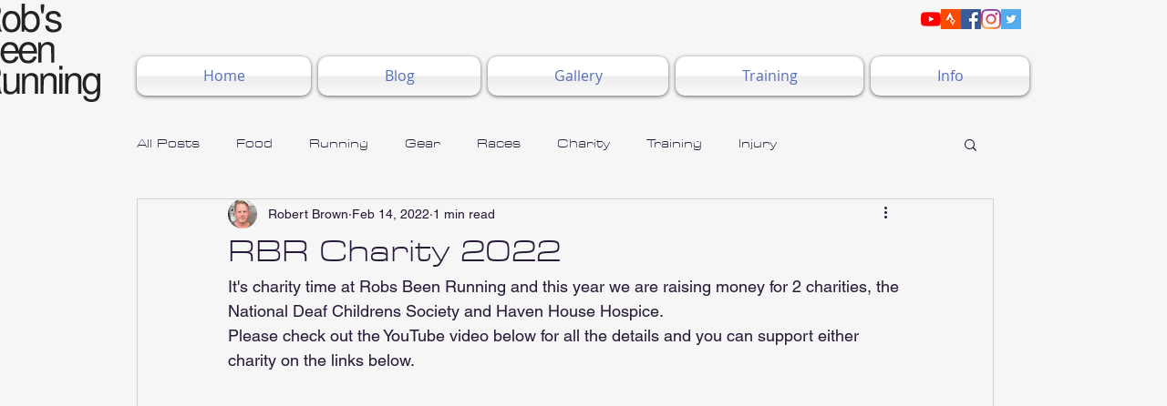

--- FILE ---
content_type: text/html; charset=utf-8
request_url: https://www.google.com/recaptcha/api2/aframe
body_size: 267
content:
<!DOCTYPE HTML><html><head><meta http-equiv="content-type" content="text/html; charset=UTF-8"></head><body><script nonce="iA4QVLXAIzNFtuqbv6_bcg">/** Anti-fraud and anti-abuse applications only. See google.com/recaptcha */ try{var clients={'sodar':'https://pagead2.googlesyndication.com/pagead/sodar?'};window.addEventListener("message",function(a){try{if(a.source===window.parent){var b=JSON.parse(a.data);var c=clients[b['id']];if(c){var d=document.createElement('img');d.src=c+b['params']+'&rc='+(localStorage.getItem("rc::a")?sessionStorage.getItem("rc::b"):"");window.document.body.appendChild(d);sessionStorage.setItem("rc::e",parseInt(sessionStorage.getItem("rc::e")||0)+1);localStorage.setItem("rc::h",'1768692696224');}}}catch(b){}});window.parent.postMessage("_grecaptcha_ready", "*");}catch(b){}</script></body></html>